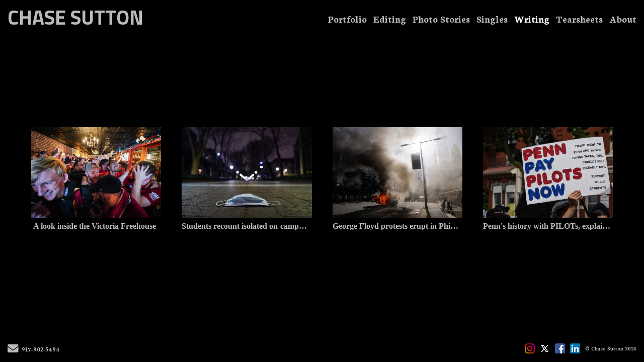

--- FILE ---
content_type: text/html; charset=UTF-8
request_url: https://www.chasesuttonphotography.com/portfolio.html?folio=Writing
body_size: 9300
content:
<!DOCTYPE html>


	





	
				
	


<html>
<head>
<title>Portfolio: Chase Sutton</title>
<link href="/styles.css" rel="stylesheet" type="text/css">
<META HTTP-EQUIV="imagetoolbar" CONTENT="no">
<META NAME="description" CONTENT="Chase Sutton Photography is the portfolio of Chase Sutton, a photo editor for POLITICO. Sutton is a photo editor and photojournalist in New York City focused on politics and sports.">
<meta name="viewport" content="width=device-width, initial-scale=1.0, user-scalable=0">
<!-- 
<link href="/css/font-awesome.min.css"rel="stylesheet" type="text/css">
<link rel="stylesheet" href="/css/fontawesome-all.css">
 -->
 <script src="https://kit.fontawesome.com/fc42bf0aa2.js" crossorigin="anonymous"></script>
<link rel="stylesheet" href="/siteincludes/fonts/gothambook.css" />




	
	
	
	
	<!-- <link rel="preload" href="https://fonts.googleapis.com/css?family=[$fontlist]" as="font" type="font/woff2" crossorigin> -->
	<link href='https://fonts.googleapis.com/css?family=Neuton:400,700%7COpen+Sans:300,400,600,700%7CTitillium+Web:400,600,700' rel='stylesheet' type='text/css'>
	


<LINK REL="SHORTCUT ICON" HREF="art_shared/favicon.ico">

<style type="text/css" rel="stylesheet">
<!--

html, body {
  height: 100%;
}
html,body,td,th {
	font-family: Georgia;
	font-size: 18px;
	font-weight: bold;
	color: #bbbbbb;
	outline: 0;
	-webkit-tap-highlight-color: rgba(0,0,0,0);
}
a:visited {
	color: #ffffff;
	text-decoration: none;
	outline: 0;
}
a:hover {
	text-decoration: underline;
	outline: 0;
}
a:link {
	text-decoration: none;
	color: #ffffff;
	outline: 0;
}
a:active {
    outline: 0;
    border: none;
}
img { max-width: 100%; height: auto !important; }

body {
	margin-left: 0px;
	margin-top: 0px;
	margin-right: 0px;
	margin-bottom: 0px;
	background: #000000;
	height:100%;
}

div {
	border: none;
	outline: 0;
}
div a:active {
	border: none;
	outline: 0;
}
div focus {
	border: none;
	outline: 0;
}
.page-wrap {
  height:100%;
  min-height: 100%;
  /* equal to footer height */
  margin-bottom: -52px; 
  -webkit-transform-style: preserve-3d;
  -moz-transform-style: preserve-3d;
  transform-style: preserve-3d;
 
}
.page-wrap:after {
  content: "";
  display: block;
}
.site-footer, .page-wrap:after {
  height: 52px; 
}
.site-footer {
  background: #000000;
}
.container {
	display: table;
	width: auto;
	background: #000000;
}
nav > div.container {
	-moz-box-shadow: 0px 4px 4px  rgba(0,0,0,0.6);
	-webkit-box-shadow: 0px 4px 4px   rgba(0,0,0,0.6);
	box-shadow: 0px 4px 4px   rgba(0,0,0,0.6);
	display: none;
	padding-bottom: 5px;
	width:100%;
	position: fixed;
	left:0;
	top:70px;
	height:100%;
	margin-bottom: 10px;
	padding-bottom: 50px;
	overflow: auto;
}
.topNavPlacement {
	z-index: 99999999;
	top: 0px;
	position: fixed;
	width: 100%;
	height: 70px;
	background: #000000;
	
}
.topNavLeftDiv {
	 vertical-align:middle; height:70px; text-align: left; display:table-cell; padding-right:15px; padding-left:15px;
}
.topNavRightDiv {
	 vertical-align:middle; height:70px; text-align: right; display:table-cell; padding-right:15px; padding-left:5px;
}
.topNavLeftDivMobile {
	display:none;
}
.header {
	font-family: Open Sans;
	font-size: 22px;
	font-weight: normal;
}
.links {
	font-family: Neuton;
	font-size: 20px;
	font-weight: bold;
}
.emaillinks {
	font-family: Neuton;
	font-size: 12px;
	font-weight: bold;
}
.leftrightspacer {
	display:table-cell; width:15px; height:50px
}
.bottomnavleftaddress {
	display:table-cell; text-align:left; vertical-align:middle; width:100%; width:calc(50vw - 15px); max-width:calc(50vw - 15px) !important; height:50px; padding:0; color: #bbbbbb;
}
.bottomnavleftaddressellipsis {
	 white-space: nowrap; overflow: hidden; text-overflow: ellipsis; color: #bbbbbb; line-height:normal;
}

.bottomnavrightcopyrightsocial {
	display:table-cell; vertical-align:middle; text-align:right; height:50px; width:100%; width:calc(50vw - 15px); max-width:calc(50vw - 15px) !important;
}
.copyrightellipsis {
  white-space: nowrap; overflow: hidden; text-overflow: ellipsis; color: #bbbbbb; line-height:normal;
}

 
.copyrightellipsis {
  width:auto; max-width:calc(50vw - 240px) !important;
}

.socialIcons img {
	max-height: 20px !important;
	max-width: 20px !important;
	height:auto !important;
}
.bottomaddress {
	font-family: Neuton;
	font-size: 11px;
	font-size: 13px;
	font-weight: bold;
	vertical-align:middle;
	 color: #bbbbbb;
	line-height:normal;
}
.bottomaddress a {
	color: #bbbbbb !important;
}
.copyright {
	font-family: Neuton;
	font-size: 11px;
	font-weight: bold;
}
.bottomaddressdivcombo {
	display: inline-block; vertical-align:middle;
}










.smallnav {
	font-family: Neuton;
	font-size: 10px;
	font-weight: bold;
}
.logotexthome {
	font-family: Titillium Web;
	font-size: 48px;
	font-size: 24px;
	font-weight: bold;
	vertical-align:middle !important;
	padding:0;
	margin:0;
	
	
}
.logotexthome a:hover {
	text-decoration: none;
}
.logotexthome img, .logoHome img, .logotext img, .logoInside img {
	max-height:70px !important;
	width: auto !important;
}
.logotext {
	font-family: Titillium Web;
	font-size: 40px;
	
	font-weight: bold;
	vertical-align:middle !important;
	padding:0;
	margin:0;
	
	text-align:left;
	
}
.logotext a {
	color: #bbbbbb
}
.logotext a:hover {
	text-decoration: none;
}

.text {
	font-family: Georgia;
	font-size: 18px;
	font-weight: bold;
	line-height: 1.5;
}
.caption {
	font-family: Neuton;
	
	
	
	font-size: 11px;
	
	font-weight: bold;
}


.rightArrowCursor {
	cursor: url('/site26/art/rightarrow.png') 16 16, default;
}



.leftArrowCursor {
	cursor: url('/site26/art/leftarrow.png') 16 16, default;
}



.magnifyCursor {
	cursor: url('/site26/art/magnifier.png') 16 16, default;
}



.grid-item a:hover div.grid-itemOverlay, .grid-item a:active .grid-itemOverlay {
	box-sizing: border-box;
    -moz-box-sizing: border-box;
    -webkit-box-sizing: border-box;
    Xborder-bottom: 4px solid #000000;
    Xbackground:rgba(0, 0, 0, .5);
	text-decoration: none;
	width:100%;
	height:100%;
	display:block;
}

.grid-item img {
	background-color: transparent;
}
.grid-item img:hover {
	background-color: rgba(0,0,0,0.6);
}

.grid-itemOverlayHomeText {
	opacity: 0.0;
	width: 100%;
	height: 100%;
	position: relative;
}
.grid-itemOverlayHomeText:hover, .grid-itemOverlayHomeText:active {
	opacity: 1.0;
}
.grid-itemOverlayHomeText-Text {
	position:absolute;
	text-align: center;
	top: 34%;
	width: 100%;
	height: auto;
	font-size: 1.5em;
	padding-right: 8px;
	padding-left: 8px;
	color: #eeeeee;
	text-shadow: 1px 1px 1px #111;
}
#clearEnterMiddle {
   height:100%;
   width: 100%;
   top: 70px;
   margin-bottom: 40px;
   margin: 0;
   padding: 0;
   border: 0;
   z-index: 999996;
   position: absolute;
}
#clearEnterMiddle td {
   vertical-align: middle;
   text-align: center;
   z-index: 999996;
}
#homeText {
	position:absolute;
	z-index:5555555555;
	bottom: 78px;
	left: 40px;
	display: block;
	color: #ffffff;
	padding: 10px;
	max-width: 300px;
	font-family: Georgia;
	font-size: 18px;
	background-image: url(/artmscly/black-40.png);
	background-attachment: inherit;
	background-repeat: repeat;
	-moz-border-radius-topleft: 6px;
	-moz-border-radius-topright: 6px;
	-moz-border-radius-bottomright: 6px;
	-moz-border-radius-bottomleft: 6px;
	-webkit-border-top-right-radius: 6px;
	-webkit-border-top-left-radius: 6px;
	-webkit-border-bottom-left-radius: 6px;
	-webkit-border-bottom-right-radius: 6px;
}
.homefooter {
	position: fixed;
	bottom:0;
	margin:0;
	width:100%;
	height:52px;
	background: #000000;
	z-index: 9999999;
}
tr.top {
	background-image: url(/site23/art/backgrounds-top/#eeeeee);
	background-repeat: repeat-x;
	background-attachment:inherit;
    background-position:bottom;
}
td.top {
	position: relative;
	vertical-align: top;
}
tr.midtop {
	position: relative;
	vertical-align: bottom;
}
td.midtop {
	position: relative;
	vertical-align: bottom;
}
tr.bottom {
	background-image: url(/site23/art/backgrounds-bottom/#000000);
	background-repeat: repeat-x;
	background-attachment:inherit;
    background-position:top;
}
td.bottom {
	position: relative;
	vertical-align: bottom;
}
tr.midbottom {
	position: relative;
	vertical-align: top;
}
td.midbottom {
	position: relative;
	vertical-align: top;
}
.socialIcons img {
	max-height: 20px;
	max-width: 20px;
}
.heightNav {
	height: 70px;
	line-height: 70px;
}
.dropDownIcon {
	font-size: 26px;
}
.dropDownIcon a:link, .dropDownIcon a:visited {
	color: #bbbbbb
}
.dropDownIcon a:hover {
	text-decoration: none;
}
.vertAlignMiddle, .vertalignmiddle {
	vertical-align: middle;
}
.inlineBlock {
	display: inline-block;
}
.mediumSmallOnly {
	display: none;
}
.smallOnly {
	display: none;
}
.padright5 {
	padding-right:5px;
}
.lineheight40 {
	 height:40px; line-height:40px;
}
.lineheight50 {
	 height:50px;
	 line-height: normal;
}
nav ul {
	margin: 0 auto;
	width: 100%;
}

nav li {
	display: block;
	list-style: none;
	clear: both;
	font-size: 1.0rem;
	padding: 2px;
	line-height: 2.0em;
}
nav > div > div > ul > li:last-of-type {
	border-bottom: none;
}
nav > div > div > ul > li {
	border-bottom: 1px rgba(187, 187, 187, 0.2) solid;
	margin: 0 0 0 0;
	line-height: 2.0em;
}
nav > div > div > ul > li a:link, nav > div > div > ul > li a:visited {
	color: #bbbbbb;
	opacity: .7;
	line-height: 2.0em;
}
nav > div > div > ul > li a:link, nav > div > div > ul > li a:visited {
	color: #bbbbbb;
	opacity: 1.0;
	line-height: 2.0em;
}
nav > div > div > ul > li > ul{
	list-style-type: none;
	margin-left: 0;
	padding-left: 0;
	line-height: 2.0em;
}
nav > div > div > ul > li > ul > li a:link, nav > div > div > ul > li > ul > li a:visited{
	color: #bbbbbb;
	opacity: 1.0;
	line-height: 2.0em;
}
nav > div > div > ul > li a:not(:only-child):link, nav > div > div > ul > li > ul + a:not(:only-child):visited {
	color: #bbbbbb;
	opacity: 0.7;
	line-height: 2.0em;
}
.tableContainer {
	display: table;
}

.rowContainer  {
	display: table-row;
}

.leftContainer, .rightContainer, .middleContainer {
	display: table-cell;
	vertical-align:middle;
}
.page1bottomlinks {
	font-size: 18px;
	font-weight: 600;
	display: inline-block;
	margin-top: 1px;
}
.page1bottomlinks a:link, .page1bottomlinks a:visited {
	color: #ffffff;
	padding: 6px 8px 6px 8px;
	border-radius: 8px;
}
.page1bottomlinks a:hover {
	background: #ffffff;
	color: #000000;
}
.p1bottomarea {
	margin-top: 5px;
}
.p1bottomareaCopyright {
	margin-top: 10px;
	padding-bottom: 25px;
	margin-left: auto;
	margin-right: auto;
	font-size: 12px;
}
.imagecaption {
	font-size: 0.9em;
	padding-top:4px;
}
.bottomCopyrightLeft {
	width:50%; text-align:left; padding: 0 0 0 15px; vertical-align:middle;  line-height: normal; font-size: 12px;
}
.bottomCopyrightRight {
	width:50%; padding: 0 10px 0 0; vertical-align:middle; line-height: normal; text-align:right;
}
.bottomAddressArea {
	display:inline-block;
	width: calc(50vw - 80px);
	overflow: hidden;
	white-space: nowrap;
	text-overflow: ellipsis;
	vertical-align:middle;
}
.contentPageDiv {
	text-align: center; padding-top: 80px; width: auto; margin-left: 30px; margin-right: 30px; margin-bottom: 50px;
}
.contentPageDiv img, .contentPageDiv img.scale-with-grid  {
	outline: 0;
/* 	width: auto\9 !important; /* ie8 */ */
}

.height70 {
	height: 70px; line-height: 70px;
}
.heightLineHeight70 {
	height: 70px; line-height: 70px;
}
.imageHeight70 {
	height: 70px;
}
.bottomCaptionArea {
	width:100%;
	text-align: center;
	height: 60px;
	color: #bbbbbb;
	padding-bottom: 5px;
	/* padding-left: 80px; TMM 2018-08-01 */
}
.bottomCaptionDetail {
	height: 50px;
	display: block;
	vertical-align: top;
	overflow: auto;
	width:auto;
	margin-top: 0;
	color:#bbbbbb;
	padding-top:2px;
	padding-left: 5px;
	padding-right: 5px;
}
.topNavDropDown {
	
	width: 30px; position:fixed; right: 15px;
		
	height:70px;
}
.topNavLinksMain {
	width:100%;
}
.purchaseInfoRight {
	width:106px;
	height: 40px; 
	padding: 0 15px 0px 8px;
	vertical-align: top;
}
.contentPlacement {
	z-index: 100;
	top: 70px;
	left: 0;
	right: 0;
	background: #000000;
	padding: 5px 10px 50px 10px;
	position:relative;
}
.portfolioContentPlacement {
	text-align: center;
	display:table;
	margin: 0 auto;
	padding: 0;
	width: 100%;
	height: auto;
	overflow: auto;
	max-width: 1800px;
	min-height: calc(100vh - 130px);
}
.portfolioThumbImage {
	background-position: center center !important;
}
.leftArrow {
	position: absolute; top: 49%; left: 30px; display: none;
}
.leftArrow img {
	width: 40px; height: auto;
}
.rightArrow {
	position: absolute; top: 49%; right: 30px; display: none;
}
.rightArrow img {
	width: 40px; height: auto;
}
.videoMobile {
	display: none;
}
.closeIcon {
	width: 36px;
	height: auto;
}

.logotexthome.textellipsis, .logotext.textellipsis {
	white-space: nowrap; 
	overflow: hidden;
	text-overflow: ellipsis;
	width:auto;
	max-width: 800px;
	
	
}
.socialDiv {
	display:inline-block;
	vertical-align: middle;
	white-space: nowrap;
	width: auto;
}

	

/* start Media queries */
@media screen and (max-width: 1900px) {
	
}

/* start Media queries */
@media screen and (max-width: 1366px) {
	
	.logotexthome.textellipsis, .logotext.textellipsis {
		max-width: 700px;
	}
}
@media screen and (max-width: 1200px) {
	.logotexthome.textellipsis, .logotext.textellipsis {
		max-width: 440px;
	}
}
@media screen and (max-width: 1024px) {
	.largeOnly {
		display: none !important; 
	}
	.mediumSmallOnly {
		display: inline;
	}
	.topNavLeftDiv, .topNavRightDiv {
		display:none;
	}
	.topNavLeftDivMobile {
		
		display: block; position: fixed; left: 10px; top: 0; height:70px; line-height:70px; text-align: left;
			
		height:70px;	
		padding-left: 5px;
	}
	.logotexthome.logohomemobile {
		white-space: nowrap; 
		overflow: hidden;
		text-overflow: ellipsis;
		width: calc(100vw - 70px);
		
		
		height:70px;
		display: table-cell;
	}
	.logotexthome.textellipsis, .logotext.textellipsis {
		width: calc(100vw - 70px); max-width: calc(100vw - 70px);
	}
	.logotexthome {
		font-size: 30px;
	}
	.logotext {
		font-size: 30px;
	}
	
}
@media screen and (max-width: 768px) {
	.mediumlargeOnly {
		display: none; 
	}
	.topNavLeftDiv {
		height:70px; line-height: 70px;
	}
	.logotexthome img {
		max-height: 70px !important; width:auto;
	}
	.contentPageDiv img, .contentPageDiv img.scale-with-grid  {
		max-width: 100% !important;
		height:auto !important;
	}
	.heightLineHeight70 {
		height: 70px; line-height: 70px;
	}
	.logotexthome {
		font-size: 20px;
	}
	.logotext {
		font-size: 20px;
	}
	.grid-itemOverlayHomeText-Text {
		font-size: 1.0em;
		top: 38%;
	}
	.closeIcon {
		width: 20px;
		height: auto;
	}
	.contentPlacement {
		padding: 0;
	}
}

/* ipad  portrait */
@media only screen and (min-device-width : 768px) and (max-device-width : 1024px) and (orientation : portrait) {
	.rightArrow {
		display: inline; position: absolute; top: 49%; right: 20px;
	}
	.rightArrow img {
		width: 25px; height: auto;
	}
	.leftArrow {
		position: absolute; top: 49%; left: 20px; display: inline;
	}
	.leftArrow img {
		width: 25px; height: auto;
	}
	.noMobile {
		display: none;
	}
}

/* ipad  landscape */
@media screen and (min-device-width : 768px)  and (max-device-width : 1024px) and (orientation : landscape) {
	.topNavLeftDiv {
		height:50px;
	}
	.height70 {
		height: 50px;
	}
	.heightLineHeight70 {
		height: 50px;
	}
	.imageHeight70 {
		height: 50px;
	}
	.heightNav {
		height: 50px;
	}	
	.rightArrow {
		display: inline; position: absolute; top: 49%; right: 20px;
	}
	.rightArrow img {
		width: 25px; height: auto;
	}
	.leftArrow {
		position: absolute; top: 49%; left: 20px; display: inline;
	}
	.leftArrow img {
		width: 25px; height: auto;
	}
	.noMobile {
		display: none;
	}
}
@media screen and (max-width: 640px) {
	.smallOnly {
		display: inline;
	}
	.socialbottom { display:none; }
	
	.mediumLargeOnly {
		display: none;
	}
	.bottomCaptionArea {
		text-align: center;
	}
	.logotexthome {
		font-size: 18px;
	}
	.logotext {
		font-size: 18px;
	}
	.imagecaption {
		font-size: 0.8em;
	}
	.topNavLeftDiv {
		left: 10px;
	}
	.purchaseInfoRight {
		height: 40px; 
		padding: 0 8px 0px 8px;
	}
	.portfolioContentPlacement {
		padding: 0 0 0 0;
		Xmin-height: 300px;
	}
	.grid-itemOverlayHomeText-Text {
		font-size: 1.0em;
		top: 32%;
	}
	.noMobile {
		display: none;
	}
	.socialDiv {
		display:none;
	}
	.copyrightellipsis {
		 width:calc(50vw - 30px) !important; max-width:calc(50vw - 30px) !important;
	}
}
/* iphone 6 landscape */
@media screen and (min-device-width : 375px) and (max-device-width : 667px) and (orientation : landscape) {
	.homefooter {
		display: none;
	}
	.videoMobile {
		display: block;
	}
	.videoNormal {
		display: none;
	}
	.rightArrow {
		display: inline; position: absolute; top: 49%; right: 10px;
	}
	.rightArrow img {
		width: 20px; height: auto;
	}
	.leftArrow {
		position: absolute; top: 49%; left: 10px; display: inline;
	}
	.leftArrow img {
		width: 20px; height: auto;
	}
	.noMobile {
		display: none;
	}
}
/* iphone 6 portrait */
@media only screen and (min-device-width : 375px) and (max-device-width : 667px) and (orientation : portrait) { 
	.rightArrow {
		display: inline; position: absolute; top: 49%; right: 10px;
	}
	.rightArrow img {
		width: 20px; height: auto; opacity: 0.7;
	}
	.leftArrow {
		position: absolute; top: 49%; left: 10px; display: inline;
	}
	.leftArrow img {
		width: 20px; height: auto; opacity: 0.7;
	}
	.grid-itemOverlayHomeText-Text {
		font-size: 0.6em;
		top: 0;
		bottom: 25px;
	}
	.noMobile {
		display: none;
	}
}
/* iphone 5 portrait */
@media only screen and (min-device-width : 320px) and (max-device-width : 568px) and (orientation : portrait) { 
	.rightArrow {
		display: inline; position: absolute; top: 49%; right: 10px;
	}
	.rightArrow img {
		width: 20px; height: auto; opacity: 0.7;
	}
	.leftArrow {
		position: absolute; top: 49%; left: 10px; display: inline;
	}
	.leftArrow img {
		width: 20px; height: auto; opacity: 0.7;
	}
	.noMobile {
		display: none;
	}
}
/* iphone 5 landscape */
@media only screen and (min-device-width : 320px) and (max-device-width : 568px) and (orientation : landscape) {
	.rightArrow {
		display: inline; position: absolute; top: 49%; right: 10px;
	}
	.rightArrow img {
		width: 20px; height: auto; opacity: 0.7;
	}
	.leftArrow {
		position: absolute; top: 49%; left: 10px; display: inline;
	}
	.leftArrow img {
		width: 20px; height: auto; opacity: 0.7;
	}
	.noMobile {
		display: none;
	}
}
@media screen and (max-width: 480px) {
	.videoMobile {
		display: block;
	}
	.videoNormal {
		display: none;
	}
	.noMobile {
		display: none;
	}
}
@media screen and (max-width: 361px) {
	.contentPageDiv img {
		max-width: 250px !important;
		height: auto !important;
	}
	.noMobile {
		display: none;
	}
}
	-->
</style>
<style>.portfolioThumbDisplay {	display: inline-block;	position: relative;	margin: 8px;	padding: 20px 10px 10px 10px;			width: 23.0%;		width: calc(24% - 30px);		}.portThumbDisplay2 {	display: inline-block;	position: relative;	margin: 8px;	padding: 20px 10px 10px 10px;	width: 47%;	width: calc(48% - 30px);	}.portfolioThumbImage {	background-position: center center; background-repeat: no-repeat; background-size:contain;}.portfolioCaptionArea {	font-family: Georgia;	font-size: 0.9rem;	font-weight: bold;	padding-top: 5px;	line-height: auto;	white-space: nowrap;	width: 98%;                   	overflow: hidden;	text-overflow: ellipsis;}.galleryThumbDisplay {	display: inline-block;	position: relative;	margin: 8px;	padding: 10px 10px 10px 10px;			width: 23.0%;		width: calc(23% - 30px);		 }.gallThumbDisplay2 {	display: inline-block;	position: relative;	margin: 8px;	padding: 20px 10px 10px 10px;	width: 48%;	width: calc(48% - 30px);		max-width: 1490px !important;}.galleryThumbImage {	background-position: center center; background-repeat: no-repeat; background-size:cover;}.galleryCaptionArea {	font-family: Georgia;	font-size: 0.9rem;	font-weight: bold;	padding-top: 5px;	line-height: auto;	white-space: nowrap;	width: 98%;                   	overflow: hidden;	text-overflow: ellipsis;}@media screen and (max-width: 900px) {	.portfolioThumbDisplay {		width: 47%;		width: calc(48% - 35px);	}	.galleryThumbDisplay {					width: 32.0%;			width: calc(32% - 35px);			}	}}@media screen and (max-width: 600px) {	.portfolioThumbDisplay {		width: 98%;		width: calc(100% - 30px) !important;	}	.portThumbDisplay2 {		width: 98%;		width: calc(100% - 30px) !important;		}	.galleryThumbDisplay {		width: 98.0%;		width: calc(100% - 30px) !important;	}	.gallThumbDisplay2 {		width: 98.0%;		width: calc(100% - 30px) !important;	}}@media screen and (max-width: 480px) {	.portfolioThumbDisplay {		width: 98%;		width: calc(100% - 40px) !important;	}	.portThumbDisplay2 {		width: 98%;		width: calc(100% - 40px) !important;		}	.galleryThumbDisplay {		width: 98.0%;		width: calc(100% - 40px) !important;	}	.gallThumbDisplay2 {		width: 98.0%;		width: calc(100% - 40px) !important;	}	.galleryThumbImage {		background-position: center center !important;	}}</style>
	<script language="JavaScript">
	<!--
	function NewWindow(mypage, myname, w, h, scroll) {
	var winl = (screen.width - w) / 2;
	var wint = (screen.height - h) / 3;
	winprops = 'height='+h+',width='+w+',top='+wint+',left='+winl+',scrollbars='+scroll+',notresizable'
	win = window.open(mypage, myname, winprops)
	if (parseInt(navigator.appVersion) >= 4) { win.window.focus(); }
	}
	//-->
	</script>
<script src="//code.jquery.com/jquery-1.9.1.js"></script>
<script type="text/javascript">
<!--//
var thePortfolio='';
function toggleDiv(divId) {
   $("#"+divId).toggle();
}
function showonlyone(thechosenone, timerName) {
     $('.galleryThumbHolder').each(function(index) {
          if ($(this).attr("id") == thechosenone) {
          		//alert(thechosenone);
          	 if(timerName!=null){
          	 clearTimeout(timerName);
          	 }
               $(this).slideDown(450);
                 
          }
          else {
               $(this).slideUp(300);
          }
     });
}
function hideme(thechosenone) {
				var thisOne = ('#'+thechosenone);
				   $(thisOne).slideUp(300);
}
//-->
</script>
	
	<script language="JavaScript">
		<!--
		function NewWindowEmail(mypage, myname, w, h, scroll) {
		var winl = (screen.width - w) / 2;
		var wint = (screen.height - h) / 3;
		winprops = 'height='+h+',width='+w+',top='+wint+',left='+winl+',scrollbars='+scroll+',notresizable'
		win = window.open(mypage, myname, winprops)
		if (parseInt(navigator.appVersion) >= 4) { win.window.focus(); }
		}
		
		
		function clicker(theElement){
			var thediv=document.getElementById(theElement);
			if(thediv.style.display == "none"){
				thediv.style.display = "";
		
				
			} else {
				thediv.style.display = "none";				
			}
		
			return false;
		}
		//-->
	</script>
<script type="text/javascript" src="/chromejs/chrome.js">
</script>

<style>
.galleryThumbDisplay { 
	Xbackground: rgba(187, 187, 187, 0.1);
	padding: 20px 10px 10px 10px;
}
.portfolioThumbDisplay { 
	Xbackground: rgba(187, 187, 187, 0.1);
}
</style>

<style type="text/css" rel="stylesheet">

<!--
.chromestyle {
	font-weight: bold;
	font-family: Neuton;
	font-size: 20px;
	height: auto;
	line-height: auto;
	font-weight: normal;
	width: 100%;
}
.chromestyle ul {
	width: 100%;
	padding: 0;
	margin: 0;
	
	text-align: right;
		
	z-index: 999999;
}
.chromestyle ul li{
	font-weight: bold;
	font-family: Neuton;
	font-size: 20px;
	text-transform:none;
	display: inline-block;
	z-index: 999999;
	padding: 0 5px 0 5px;	
	height: auto;
	line-height:auto;
	vertical-align:middle;
}
.chromestyle ul li a {
	color: #bbbbbb;
	margin: 0;
	text-decoration: none;
	z-index: 999999;
	height:auto;
	line-height: auto;
	display: inline-block;
}
.chromestyle ul li a:hover {
	color: #ffffff;
	background:transparent;
}
 
.navselectedcolor { color: #ffffff; }

/* ######### Style for Drop Down Menu ######### */

.dropmenudiv {
	position:absolute;
	top: 0;
	margin: 0; 
	border-bottom-width: 0;
	font-weight: bold;
	font-family: Neuton;
	font-size: 20px;
	text-transform:none;
	z-index:999999;
	width: auto;
	max-width: 450px;
	visibility: hidden;
	color: #ffffff;
	z-index: 999999;
	box-shadow: 0 4px 5px rgba(187, 187, 187, 0.3);
	border-bottom-right-radius:  4px;
	border-bottom-left-radius:  4px;
}

.dropmenudiv a {
	width: auto;
	display: block;
	border-bottom: 0 solid #bbbbbb; /*THEME CHANGE HERE*/
	padding: 8px 14px 10px 14px;
	text-decoration: none;
	font-weight: bold;
	color: #bbbbbb;
	background: #000000;
	text-align: left; /*set value to "left", "center", or "right"*/
	z-index: 999999;
}
* html .dropmenudiv a { /*IE only hack*/
	width: 100%;
}
.dropmenudiv a:hover{ /*THEME CHANGE HERE*/
	text-decoration: none;
	color: rgba(255, 255, 255, 1.0);
	background: #000000;
	z-index: 999999;
}
-->
</style>
	




</head>
<body bgcolor="#000000" text="#bbbbbb" link="#ffffff" vlink="#ffffff" alink="#009933" leftmargin="0" topmargin="0" marginwidth="0" marginheight="0">


	 <div id="topNavPlacement" class="topNavPlacement">

		<div class="topNavLeftDivMobile vertAlignMiddle">
	
	
		<div class="logotexthome textellipsis"><a href="/">
			<font color="#bbbbbb">Chase Sutton</font></a>
		</div>
		
	
</div>


	<!-- start home page conditonal for nav on or off -->
	<div style="display:table; width:100%">
	
	
	<div class="topNavLeftDiv">
			
				
					<div  class="logotext">
					<a href="/">CHASE SUTTON</a>
					</div>
				
			
	</div>
	

	<div style="display:table-cell; width:auto !important; padding:0; margin:0; height:70px; padding-left:15px; padding-right:10px; vertical-align:middle;" class="largeOnly">


			
			
			<div>
					
			<div class="chromestyle" id="chromemenu">
			<ul>
			
			
			
				
						
				

			
				
			
			
				
					
					
						
						
						
							
						<li>
							
							<a href="/portfolio.html?folio=Portfolio" rel="dropmenu14497" id="folio14497">
							
							Portfolio</a>
						</li>
						
						
							
						<li>
							
							<a href="/portfolio.html?folio=Editing" rel="dropmenu14545" id="folio14545">
							
							Editing</a>
						</li>
						
						
							
						<li>
							
							<a href="/portfolio.html?folio=Photo%20Stories" rel="dropmenu14186" id="folio14186">
							
							Photo Stories</a>
						</li>
						
						
							
						<li>
							
							<a href="/portfolio.html?folio=Singles" rel="dropmenu13112" id="folio13112">
							
							Singles</a>
						</li>
						
						
							
						<li>
							
							<a href="/portfolio.html?folio=Writing" rel="dropmenu14209" id="folio14209">
							
							<span class="navselectedcolor">Writing</span></a>
						</li>
						
						
							
						<li>
							
							<a href="/portfolio.html?folio=Tearsheets" rel="dropmenu14511" id="folio14511">
							
							Tearsheets</a>
						</li>
						
						
						
	
		
						
						
					
				
				
			
				
				
				
				
				<li><a href="/content.html?page=1">About</a></li>		
					
				
				
			
				
					
				
				
			
				
					
				
				
			
				
					
				
				
			
				
					
				
				
			
				
					
				
				
			
				
					
				
				
			
				
					
				
				
			
				
					
				
				
			
				
					
				
				
			
				
					
				
				
			
								
				
				
			
					
				
				
			
				
					
				
				
			
				
					
				
				
			
				
					
				
				
			
				
					
				
				
			
				
					
				
				
			
				
					
				
				
			
				
					
				
				
			
				
					
				
				
			
				
					
				
				



			
				
					
					 
					
				
				</ul></div>	
				
				</div>	</div>

				

		
		</div>
		
		
		
		
		 
		 
				
					
					
					
					
					<!--1st drop down menu -->                                                   
						
				
				<div id="dropmenu14497" class="dropmenudiv">
					
				</div>				
				
				
					
					
					<!--1st drop down menu -->                                                   
						
				
				<div id="dropmenu14545" class="dropmenudiv">
					
							
								
						<a href="/gallery.html?gallery=The+Elder+Care+Crisis&amp;folio=Editing&amp;vimeoUserID=&amp;vimeoAlbumID=" target="_top">The Elder Care Crisis</a>
							
								
						<a href="/gallery.html?gallery=Will+Witt+-+The+Florida+Standard&amp;folio=Editing&amp;vimeoUserID=&amp;vimeoAlbumID=" target="_top">Will Witt - The Florida Standard</a>
							
								
						<a href="/gallery.html?gallery=Title+42%27s+Expiration&amp;folio=Editing&amp;vimeoUserID=&amp;vimeoAlbumID=" target="_top">Title 42&#39;s Expiration</a>
							
								
						<a href="/gallery.html?gallery=A+Vasectomy+Revolution&amp;folio=Editing&amp;vimeoUserID=&amp;vimeoAlbumID=" target="_top">A Vasectomy Revolution</a>
						
					
				</div>				
				
				
					
					
					<!--1st drop down menu -->                                                   
						
				
				<div id="dropmenu14186" class="dropmenudiv">
					
							
								
						<a href="/gallery.html?gallery=A+City+in+Slumber&amp;folio=Photo+Stories&amp;vimeoUserID=&amp;vimeoAlbumID=" target="_top">A City in Slumber</a>
							
								
						<a href="/gallery.html?gallery=The+Never-Ending+2020+Election&amp;folio=Photo+Stories&amp;vimeoUserID=&amp;vimeoAlbumID=" target="_top">The Never-Ending 2020 Election</a>
							
								
						<a href="/gallery.html?gallery=Welcome+To+Pandemic+Summer+Camp&amp;folio=Photo+Stories&amp;vimeoUserID=&amp;vimeoAlbumID=" target="_top">Welcome To Pandemic Summer Camp</a>
							
								
						<a href="/gallery.html?gallery=Philadelphia+for+Justice&amp;folio=Photo+Stories&amp;vimeoUserID=&amp;vimeoAlbumID=" target="_top">Philadelphia for Justice</a>
						
					
				</div>				
				
				
					
					
					<!--1st drop down menu -->                                                   
						
				
				<div id="dropmenu13112" class="dropmenudiv">
					
							
								
						<a href="/gallery.html?gallery=Sports&amp;folio=Singles&amp;vimeoUserID=&amp;vimeoAlbumID=" target="_top">Sports</a>
							
								
						<a href="/gallery.html?gallery=Politics&amp;folio=Singles&amp;vimeoUserID=&amp;vimeoAlbumID=" target="_top">Politics</a>
							
								
						<a href="/gallery.html?gallery=News%2fFeatures&amp;folio=Singles&amp;vimeoUserID=&amp;vimeoAlbumID=" target="_top">News/Features</a>
							
								
						<a href="/gallery.html?gallery=Portraits&amp;folio=Singles&amp;vimeoUserID=&amp;vimeoAlbumID=" target="_top">Portraits</a>
						
					
				</div>				
				
				
					
					
					<!--1st drop down menu -->                                                   
						
				
				<div id="dropmenu14209" class="dropmenudiv">
					
							
								
						<a href="/gallery.html?gallery=A+look+inside+the+Victoria+Freehouse&amp;folio=Writing&amp;vimeoUserID=&amp;vimeoAlbumID=" target="_top">A look inside the Victoria Freehouse</a>
							
								
						<a href="/gallery.html?gallery=Students+recount+isolated+on-campus+experiences&amp;folio=Writing&amp;vimeoUserID=&amp;vimeoAlbumID=" target="_top">Students recount isolated on-campus experiences</a>
							
								
						<a href="/gallery.html?gallery=George+Floyd+protests+erupt+in+Philadelphia&amp;folio=Writing&amp;vimeoUserID=&amp;vimeoAlbumID=" target="_top">George Floyd protests erupt in Philadelphia</a>
							
								
						<a href="/gallery.html?gallery=Penn%27s+history+with+PILOTs%2c+explained&amp;folio=Writing&amp;vimeoUserID=&amp;vimeoAlbumID=" target="_top">Penn&#39;s history with PILOTs, explained</a>
						
					
				</div>				
				
				
					
					
					<!--1st drop down menu -->                                                   
						
				
				<div id="dropmenu14511" class="dropmenudiv">
					
				</div>				
				
				
					
					
				
			
			

		<!-- end of conditional for home page nav option -->


<!-- dropdown menu -->
<div class="mediumSmallOnly topNavDropDown">
	<div class="dropDownIcon heightNav vertAlignMiddle inlineBlock mediumSmallOnly"><a href="#" onclick="$('nav > div.container').slideToggle(200);"><i class="fa-light fa-bars"></i></a></div>
	<nav>
<style>
ul { padding-inline-start: 0; }
</style>
<div class="container" style="text-align:center;">
	<div style="display:inline-block; padding: 60px 40px 55px 40px; text-align:center; margin:0 auto;">
		<ul>
			
			
			
			
			
					
			
					
						
					
		

					
						
					
								
						<li>
						<a  href="/portfolio.html?folio=Portfolio">
						Portfolio
						</a>
													
						
						
							
							
								
										
								
								
							</li>
							
								
						<li>
						<a  href="/portfolio.html?folio=Editing">
						Editing
						</a>
													
						
						
							
							
								
										
								<ul>
															
								
								<li>
								<a href="/gallery.html?gallery=The+Elder+Care+Crisis&amp;folio=Editing&amp;vimeoUserID=&amp;vimeoAlbumID=" target="_top">The Elder Care Crisis</a>
								</li>
								
								<li>
								<a href="/gallery.html?gallery=Will+Witt+-+The+Florida+Standard&amp;folio=Editing&amp;vimeoUserID=&amp;vimeoAlbumID=" target="_top">Will Witt - The Florida Standard</a>
								</li>
								
								<li>
								<a href="/gallery.html?gallery=Title+42%27s+Expiration&amp;folio=Editing&amp;vimeoUserID=&amp;vimeoAlbumID=" target="_top">Title 42&#39;s Expiration</a>
								</li>
								
								<li>
								<a href="/gallery.html?gallery=A+Vasectomy+Revolution&amp;folio=Editing&amp;vimeoUserID=&amp;vimeoAlbumID=" target="_top">A Vasectomy Revolution</a>
								</li>
								
								</ul>
										
								
								
								
							</li>
							
								
						<li>
						<a  href="/portfolio.html?folio=Photo%20Stories">
						Photo Stories
						</a>
													
						
						
							
							
								
										
								<ul>
															
								
								<li>
								<a href="/gallery.html?gallery=A+City+in+Slumber&amp;folio=Photo+Stories&amp;vimeoUserID=&amp;vimeoAlbumID=" target="_top">A City in Slumber</a>
								</li>
								
								<li>
								<a href="/gallery.html?gallery=The+Never-Ending+2020+Election&amp;folio=Photo+Stories&amp;vimeoUserID=&amp;vimeoAlbumID=" target="_top">The Never-Ending 2020 Election</a>
								</li>
								
								<li>
								<a href="/gallery.html?gallery=Welcome+To+Pandemic+Summer+Camp&amp;folio=Photo+Stories&amp;vimeoUserID=&amp;vimeoAlbumID=" target="_top">Welcome To Pandemic Summer Camp</a>
								</li>
								
								<li>
								<a href="/gallery.html?gallery=Philadelphia+for+Justice&amp;folio=Photo+Stories&amp;vimeoUserID=&amp;vimeoAlbumID=" target="_top">Philadelphia for Justice</a>
								</li>
								
								</ul>
										
								
								
								
							</li>
							
								
						<li>
						<a  href="/portfolio.html?folio=Singles">
						Singles
						</a>
													
						
						
							
							
								
										
								<ul>
															
								
								<li>
								<a href="/gallery.html?gallery=Sports&amp;folio=Singles&amp;vimeoUserID=&amp;vimeoAlbumID=" target="_top">Sports</a>
								</li>
								
								<li>
								<a href="/gallery.html?gallery=Politics&amp;folio=Singles&amp;vimeoUserID=&amp;vimeoAlbumID=" target="_top">Politics</a>
								</li>
								
								<li>
								<a href="/gallery.html?gallery=News%2fFeatures&amp;folio=Singles&amp;vimeoUserID=&amp;vimeoAlbumID=" target="_top">News/Features</a>
								</li>
								
								<li>
								<a href="/gallery.html?gallery=Portraits&amp;folio=Singles&amp;vimeoUserID=&amp;vimeoAlbumID=" target="_top">Portraits</a>
								</li>
								
								</ul>
										
								
								
								
							</li>
							
								
						<li>
						<a  href="/portfolio.html?folio=Writing">
						Writing
						</a>
													
						
						
							
							
								
										
								<ul>
															
								
								<li>
								<a href="/gallery.html?gallery=A+look+inside+the+Victoria+Freehouse&amp;folio=Writing&amp;vimeoUserID=&amp;vimeoAlbumID=" target="_top">A look inside the Victoria Freehouse</a>
								</li>
								
								<li>
								<a href="/gallery.html?gallery=Students+recount+isolated+on-campus+experiences&amp;folio=Writing&amp;vimeoUserID=&amp;vimeoAlbumID=" target="_top">Students recount isolated on-campus experiences</a>
								</li>
								
								<li>
								<a href="/gallery.html?gallery=George+Floyd+protests+erupt+in+Philadelphia&amp;folio=Writing&amp;vimeoUserID=&amp;vimeoAlbumID=" target="_top">George Floyd protests erupt in Philadelphia</a>
								</li>
								
								<li>
								<a href="/gallery.html?gallery=Penn%27s+history+with+PILOTs%2c+explained&amp;folio=Writing&amp;vimeoUserID=&amp;vimeoAlbumID=" target="_top">Penn&#39;s history with PILOTs, explained</a>
								</li>
								
								</ul>
										
								
								
								
							</li>
							
								
						<li>
						<a  href="/portfolio.html?folio=Tearsheets">
						Tearsheets
						</a>
													
						
						
							
							
								
										
								
								
							</li>
							
						
					
					
					
					
			
						
								<li>
								<a href="/content.html?page=1" target="_top">About</a>
								</li>
						
					
					
			
						
					
					
			
						
					
					
			
						
					
					
			
						
					
					
			
						
					
					
			
						
					
					
			
						
					
					
			
						
					
					
			
						
					
					
			
						
					
					
			
					
					
					
					
			
					
			
					
					
			
						
					
					
			
						
					
					
			
						
					
					
			
						
					
					
			
						
					
					
			
						
					
					
			
						
					
					
			
						
					
					
			
						
					
					

					<!--Info pages drop down menu -->
					
			
	

					
					<li>
						<div style="display: inline-block; text-align: center; width:100%">
							
							</a>	
							<div class="socialIcons"><a href="https://www.instagram.com/chasesutton99/" onclick="window.open(this.href, '', 'resizable=yes,status=yes,location=yes,toolbar=yes,menubar=yes,fullscreen=no,scrollbars=yes,dependent=no,width=900,left=300'); return false;"><img src="/social-icons/instagram-20.png" width="20" height="20" alt="Instagram" border="0" /></a></div><div class="socialIcons"><a href="https://twitter.com/chase_sutton99" onclick="window.open(this.href, '', 'resizable=yes,status=yes,location=yes,toolbar=yes,menubar=yes,fullscreen=no,scrollbars=yes,dependent=no,width=900,left=300'); return false;"><img src="/social-icons/twitter-20.png" width="20" height="20" alt="twitter" border="0" /></a></div><div class="socialIcons"><a href="https://www.facebook.com/chase.sutton.18" onclick="window.open(this.href, '', 'resizable=yes,status=yes,location=yes,toolbar=yes,menubar=yes,fullscreen=no,scrollbars=yes,dependent=no,width=900,left=300'); return false;"><img src="/social-icons/facebook-20.png" width="20" height="20" alt="facebook" border="0" /></a></div><div class="socialIcons"><a href="https://www.linkedin.com/in/chase-sutton-01019b155/" onclick="window.open(this.href, '', 'resizable=yes,status=yes,location=yes,toolbar=yes,menubar=yes,fullscreen=no,scrollbars=yes,dependent=no,width=900,left=300'); return false;"><img src="/social-icons/linked-in-20.png" width="20" height="20" alt="Linked In" border="0" /></a></div><script>!function(d,s,id){var js,fjs=d.getElementsByTagName(s)[0];if(!d.getElementById(id)){js=d.createElement(s);js.id=id;js.src="//platform.twitter.com/widgets.js";fjs.parentNode.insertBefore(js,fjs);}}(document,"script","twitter-wjs");
</script>
						</div>
					<!-- END SOCIAL MEDIA SHARE  -->	
					</li>
					
	</ul>
	</div>	
</div>
</nav>		
</div>

<script type="text/javascript">
cssdropdown.startchrome("chromemenu")
</script>

	</div>



<div class="contentPlacement">

	<div class="portfolioContentPlacement">
	

<!-- begin main content area -->
<div style="display:table-cell; height:100%; padding-bottom: 35px; vertical-align:middle">
	<table style="height:auto; width:100%;">
	<!-- start middle content area -->
			<tr>
				<td  style="font-color: #bbbbbb; width: 100%; height: 100%; text-align: center; vertical-align: middle;" class="text">

	<div style="width:100%; max-width: 1600px; margin: 0 auto;">
					<!-- start middle content area -->
					<!--  List of Galleries  -->
					
					

					
						
										
					<div class="galleryThumbDisplay">
						
							

<a href="/gallery.html?folio=Writing&amp;gallery=A%20look%20inside%20the%20Victoria%20Freehouse" target="_top">

						<div class="galleryThumbImage" style="background-image: url('/users/ChaseSutton21155/largerThumbs/ChaseSutton211553175393T.jpg'); 
						background-position:  ;">
							
							<img src="/site26/art/clearhoriz.png" border="0" style="width:100%;height:auto">
							
						</div>
						</a>
				
						<div class="galleryCaptionArea"><a href="/gallery.html?folio=Writing&gallery=A%20look%20inside%20the%20Victoria%20Freehouse" target="_top"><font color="#bbbbbb">A look inside the Victoria Freehouse</font></a></div>
				
					</div>
				
				
					
					

					
						
										
					<div class="galleryThumbDisplay">
						
							

<a href="/gallery.html?folio=Writing&amp;gallery=Students%20recount%20isolated%20on-campus%20experiences" target="_top">

						<div class="galleryThumbImage" style="background-image: url('/users/ChaseSutton21155/largerThumbs/ChaseSutton211553183425T.jpg'); 
						background-position:  ;">
							
							<img src="/site26/art/clearhoriz.png" border="0" style="width:100%;height:auto">
							
						</div>
						</a>
				
						<div class="galleryCaptionArea"><a href="/gallery.html?folio=Writing&gallery=Students%20recount%20isolated%20on-campus%20experiences" target="_top"><font color="#bbbbbb">Students recount isolated on-campus experiences</font></a></div>
				
					</div>
				
				
					
					

					
						
										
					<div class="galleryThumbDisplay">
						
							

<a href="/gallery.html?folio=Writing&amp;gallery=George%20Floyd%20protests%20erupt%20in%20Philadelphia" target="_top">

						<div class="galleryThumbImage" style="background-image: url('/users/ChaseSutton21155/largerThumbs/ChaseSutton211553179053T.jpg'); 
						background-position:  ;">
							
							<img src="/site26/art/clearhoriz.png" border="0" style="width:100%;height:auto">
							
						</div>
						</a>
				
						<div class="galleryCaptionArea"><a href="/gallery.html?folio=Writing&gallery=George%20Floyd%20protests%20erupt%20in%20Philadelphia" target="_top"><font color="#bbbbbb">George Floyd protests erupt in Philadelphia</font></a></div>
				
					</div>
				
				
					
					

					
						
										
					<div class="galleryThumbDisplay">
						
							

<a href="/gallery.html?folio=Writing&amp;gallery=Penn%27s%20history%20with%20PILOTs%2c%20explained" target="_top">

						<div class="galleryThumbImage" style="background-image: url('/users/ChaseSutton21155/largerThumbs/ChaseSutton211553175384T.jpg'); 
						background-position:  ;">
							
							<img src="/site26/art/clearhoriz.png" border="0" style="width:100%;height:auto">
							
						</div>
						</a>
				
						<div class="galleryCaptionArea"><a href="/gallery.html?folio=Writing&gallery=Penn%27s%20history%20with%20PILOTs%2c%20explained" target="_top"><font color="#bbbbbb">Penn&#39;s history with PILOTs, explained</font></a></div>
				
					</div>
				
				
					
					

					



					

			</div>	
			</td>
		</tr>
		<!-- END middle content area -->
	</table>
</div>
	</div>

</div>


<div class="homefooter" id="homefooter">
	<script>
var pinterestMedia = '';
</script>

<div style="display:table; width:100%; height:50px; margin:0; padding:0">

	<!-- LEFT SPACER -->
	<div class="leftrightspacer">
	</div>
 
 <!-- LEFT ADDRESS -->
	<div class="bottomnavleftaddress bottomnavleftaddressellipsis">
	
		
	
			
			<span class="bottomaddress">
				<a href="#" onclick="NewWindowEmail('/mailer.html','name','760','560','no');return false;" aria-label="Send Email"><i class="fa fa-envelope" aria-hidden="true" style="font-size: 1.2rem;" title="Send Email"></i></a>&nbsp;
			</span>
			

			

			

			
			<span class="bottomaddress">
				917-902-5494&nbsp;
			</span>
			

			
			
		
	
	</div>
	
	<!-- MIDDLE CELL FOR SLIDESHOW -->
	<!-- 
<div class="startstopicon" style="display:table-cell; vertical-align:middle; height:50px; width: 30px; text-align:center;">
		[if:(var:'thispage')=='gallery' && $galleriaGalleryAutoPlay=='true']
			<a href="#" onclick="return toggleSlideshow();"><img id="slideIcon" src="/site23/art/stopicon.png" style="margin-right:5px;" title="Start/Stop Slideshow" /></a>
		[/if]
	</div>
 -->
	
	<!-- RIGHT COPYRIGHT SOCIAL -->
	<div class="bottomnavrightcopyrightsocial">	
		
			<div style="display;block; text-align:right; width:100%;">
		
				 
				<div class="displayinlineblock vertalignmiddle alignright notextwrap socialbottom">
				<div class="socialIcons"><a href="https://www.instagram.com/chasesutton99/" onclick="window.open(this.href, '', 'resizable=yes,status=yes,location=yes,toolbar=yes,menubar=yes,fullscreen=no,scrollbars=yes,dependent=no,width=900,left=300'); return false;"><img src="/social-icons/instagram-20.png" width="20" height="20" alt="Instagram" border="0" /></a></div><div class="socialIcons"><a href="https://twitter.com/chase_sutton99" onclick="window.open(this.href, '', 'resizable=yes,status=yes,location=yes,toolbar=yes,menubar=yes,fullscreen=no,scrollbars=yes,dependent=no,width=900,left=300'); return false;"><img src="/social-icons/twitter-20.png" width="20" height="20" alt="twitter" border="0" /></a></div><div class="socialIcons"><a href="https://www.facebook.com/chase.sutton.18" onclick="window.open(this.href, '', 'resizable=yes,status=yes,location=yes,toolbar=yes,menubar=yes,fullscreen=no,scrollbars=yes,dependent=no,width=900,left=300'); return false;"><img src="/social-icons/facebook-20.png" width="20" height="20" alt="facebook" border="0" /></a></div><div class="socialIcons"><a href="https://www.linkedin.com/in/chase-sutton-01019b155/" onclick="window.open(this.href, '', 'resizable=yes,status=yes,location=yes,toolbar=yes,menubar=yes,fullscreen=no,scrollbars=yes,dependent=no,width=900,left=300'); return false;"><img src="/social-icons/linked-in-20.png" width="20" height="20" alt="Linked In" border="0" /></a></div><script>!function(d,s,id){var js,fjs=d.getElementsByTagName(s)[0];if(!d.getElementById(id)){js=d.createElement(s);js.id=id;js.src="//platform.twitter.com/widgets.js";fjs.parentNode.insertBefore(js,fjs);}}(document,"script","twitter-wjs");
</script>
				</div>
				
			
				<div class="displayinlineblock copyright vertalignmiddle">
					<div class="copyrightellipsis"><a title="&#169; Chase Sutton 2025  ">&#169; Chase Sutton 2025</a></div>
				</div>
			</div>
		
	</div>
	
	<!-- RIGHT SPACER -->
	<div class="leftrightspacer">
	</div>

</div>
</div>



<script language="JavaScript" type="text/JavaScript">var message="The content on this page is copyrighted\n and may not be copied.";function trapIE4(){	if (event.button==2){		alert(message);		return false;	}}function trapNS4(e){	if (document.getElementById&&!document.all||document.layers){		if (e.which==2||e.which==3){			alert(message);			return false;		}	}}if (document.layers){	document.captureEvents(Event.MOUSEDOWN);	document.onmousedown=trapNS4;}else if (document.all&&!document.getElementById){	document.onmousedown=trapIE4;}document.oncontextmenu=new Function("alert(message);return false");</script>








<script src="/js/js.js"></script>
<script defer
  src="//assets.pinterest.com/js/pinit.js"
  data-pin-build="parsePinBtns"></script>


</body>
</html>

